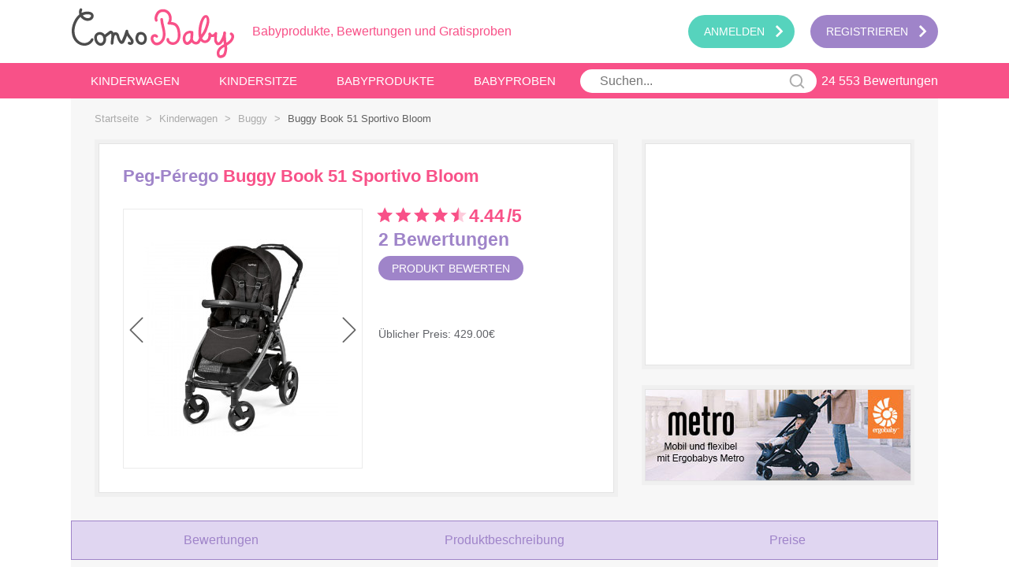

--- FILE ---
content_type: text/html; charset=UTF-8
request_url: https://www.consobaby.de/peg-perego-buggy-book-51-sportivo-bloom.html
body_size: 14221
content:
<!doctype html>
<html xmlns="http://www.w3.org/1999/xhtml" xml:lang="de" lang="de" prefix="og: http://ogp.me/ns#">
<head>
    
    <title>Peg-Pérego Buggy Book 51 Sportivo Bloom : Elternbewertungen</title>
<meta property="og:url" content="https://www.consobaby.de:8080/peg-perego-buggy-book-51-sportivo-bloom.html" />
<meta property="og:title" content="Peg-Pérego Buggy Book 51 Sportivo Bloom : Elternbewertungen">
<meta property="og:type" content="website" />
<meta http-equiv="Content-Type" content="text/html; charset=utf-8" />
<meta property="og:locale" content="de_DE" />
<meta property="og:description" content="Bewertungen Peg-Pérego Buggy Book 51 Sportivo Bloom: Der Peg-Pérego Sportwagen Book 51 Sportivo Bloom ist ein moderner und zugleich p..."/>

<meta name="description" content="Bewertungen Peg-Pérego Buggy Book 51 Sportivo Bloom: Der Peg-Pérego Sportwagen Book 51 Sportivo Bloom ist ein moderner und zugleich p..." />
    <meta property="og:image" content="https://www.consobaby.de/media/catalog/product/cache/1/image/300x320/9df78eab33525d08d6e5fb8d27136e95/P/e/Peg-Perego-Sportwagen-Book-51-Sportivo-Bloom-Black-Gestell-51-jet-anthrazit/Buggy-Book-51-Sportivo-Bloom-Peg-Perego-31.jpg"/>

<meta name="viewport" content="width=device-width, initial-scale=1.0, maximum-scale=1.0, user-scalable=no" />

<link rel="manifest" href="https://www.consobaby.de/skin/frontend/default/consobaby/manifest.json">
<link rel="icon" href="https://www.consobaby.de/skin/frontend/default/consobaby/favicon.ico" type="image/x-icon" />
<link rel="shortcut icon" href="https://www.consobaby.de/skin/frontend/default/consobaby/favicon.ico" type="image/x-icon" />
<link rel="apple-touch-icon" sizes="57x57" href="https://www.consobaby.de/skin/frontend/default/consobaby/apple-icon-57x57.png" />
<link rel="apple-touch-icon" sizes="114x114" href="https://www.consobaby.de/skin/frontend/default/consobaby/apple-icon-114x114.png" />
<link rel="apple-touch-icon" sizes="72x72" href="https://www.consobaby.de/skin/frontend/default/consobaby/apple-icon-72x72.png" />
<link rel="apple-touch-icon" sizes="144x144" href="https://www.consobaby.de/skin/frontend/default/consobaby/apple-icon-144x144.png" />
<link rel="apple-touch-icon" sizes="60x60" href="https://www.consobaby.de/skin/frontend/default/consobaby/apple-icon-60x60.png" />
<link rel="apple-touch-icon" sizes="120x120" href="https://www.consobaby.de/skin/frontend/default/consobaby/apple-icon-120x120.png" />
<link rel="apple-touch-icon" sizes="76x76" href="https://www.consobaby.de/skin/frontend/default/consobaby/apple-icon-76x76.png" />
<link rel="apple-touch-icon" sizes="152x152" href="https://www.consobaby.de/skin/frontend/default/consobaby/apple-icon-152x152.png" />
<meta name="msapplication-TileColor" content="#ffffff">
<meta name="msapplication-TileImage" content="https://www.consobaby.de/skin/frontend/default/consobaby/ms-icon-144x144.png" />
<meta name="theme-color" content="#ffffff">

<link rel="stylesheet" href="https://www.consobaby.de/gulp/main.css?bust=1568276283"/>
<link rel="canonical" href="https://www.consobaby.de:8080/peg-perego-buggy-book-51-sportivo-bloom.html" />



<script type="text/javascript">
//<![CDATA[
optionalZipCountries = [];
//]]>
</script>


<script>
        var homeUrl = 'https://www.consobaby.de';
</script>

<!-- Facebook Pixel Code -->
<script>
    if (typeof fbq === 'undefined') {
        !function (f, b, e, v, n, t, s) {
            if (f.fbq)return;
            n = f.fbq = function () {
                n.callMethod ?
                    n.callMethod.apply(n, arguments) : n.queue.push(arguments)
            };
            if (!f._fbq)f._fbq = n;
            n.push = n;
            n.loaded = !0;
            n.version = '2.0';
            n.queue = [];
            t = b.createElement(e);
            t.async = !0;
            t.src = v;
            s = b.getElementsByTagName(e)[0];
            s.parentNode.insertBefore(t, s)
        }(window,
            document, 'script', 'https://connect.facebook.net/en_US/fbevents.js');

        fbq('init', '1929520287370045');
        fbq('track', "PageView");
    }
    else {
        fbq('track', "PageView");
    }
        </script>
<noscript><img height="1" width="1" style="display:none"
               src="https://www.facebook.com/tr?id=1929520287370045&ev=PageView&noscript=1"/></noscript>
<!-- End Facebook Pixel Code -->

<!-- BEGIN GOOGLE ANALYTICS CODE -->
<!-- <script>
    window.ga=window.ga||function(){(ga.q=ga.q||[]).push(arguments)};ga.l=+new Date;
    ga('create', 'UA-111173868-3', 'auto');
    //ga('send', 'pageview');
</script> -->
<!-- END GOOGLE ANALYTICS CODE --></head>
<body class=" catalog-product-view catalog-product-view product-peg-perego-buggy-book-51-sportivo-bloom">
<!-- Google tag (gtag.js) -->
<script async src="https://www.googletagmanager.com/gtag/js?id=G-B9C0M5VRCQ"></script>
<script>
  window.dataLayer = window.dataLayer || [];
  function gtag(){dataLayer.push(arguments);}
  gtag('js', new Date());

  gtag('config', 'G-B9C0M5VRCQ');
</script>

<!-- Global site tag (gtag.js) - Google Analytics
<script async src="https://www.googletagmanager.com/gtag/js?id=UA-111173868-3"></script>
<script>
    window.dataLayer = window.dataLayer || [];
    function gtag(){dataLayer.push(arguments);}
    gtag('js', new Date()); // OK1

    gtag('config', 'UA-111173868-3');
</script> -->
<div id="application" class="home wrapper" >
    <div id="loader"><div id="ccsloader"></div></div>
                <div class="scroll-top-container hidden-desktop"><a href="javascript://" id="scroll-top"><i class="icon-arrow-up-after"></i></a></div>
        <div id="floating-actions-helper" class="floating-actions-helper visible d-hidden">
        <div class="floating-actions-helper-wrapper">
            <div class="adw">Sortieren</div>
            <p class="splitter"></p>
            <div class="fltr">Filter</div>
        </div>
    </div>

        <!--<div class="right-taling"></div>-->
    <div id="application-content" class="layout site-container">
                <div id="popup-container" class="empty">
            <div id="popup">
                            </div>
                            <a id="close-popup" href="/">
                    <svg name="cross"></svg>
                </a>
                    </div>
                <!--    <div class="page">-->
        <header  id="header">
    <div id="header-menu-container">
        <ul id="header-menu">
            <!--<li id="header-menu-close-text"><span style="padding-top: 3px; cursor: pointer" href="javascript:"><span>schließen</span></li>-->
            <li id="toggle-header-menu"><a href="javascript:"><span>|||</span></a></li>
            <li id="logo">

                                    <a
                            href="/"
                            title=""
                    >
                        <svg name="logo"></svg>
                        <span class="baseline">Babyprodukte, Bewertungen und Gratisproben</span>
                    </a>
                                </li>

                            <li id="login" class="login mobile-show-in-sidebar">
                    <a
                            href="https://www.consobaby.de/customer/account/login/"
                            data-popup
                    >
                        <span>Anmelden</span>
                        <svg name="rightarrow"></svg>
                    </a>
                </li>
                <li id="signup"  class="signup mobile-show-in-sidebar">
                    <a
                            href="https://www.consobaby.de/customer/account/create/"
                    >
                        <span>Registrieren</span>
                        <svg name="rightarrow"></svg>
                    </a>
                </li>
            
            <li class="products mobile-show-in-sidebar">
    <a class="subcategory-nav" href="https://www.consobaby.de/kinderwagen-c1.html" data-category="7">
        <span>Kinderwagen</span>
        <svg name="rightarrow"></svg>
    </a>
    <div class="child">
        <a href="/">
            <svg name="logo"></svg>
        </a>
        <span class="subcat-title"><i class="icon-back-after"></i></span>
        <a href="https://www.consobaby.de/kinderwagen-c1.html" class="category-root">Kinderwagen            <ul><li data-id="4.4"><a style="height: 14px;" href="https://www.consobaby.de/kinderwagen/kombikinderwagen-c2.html"><span style="float: left;"><span class="hidden-mobile">Kombikinderwagen</span><span class="hidden-desktop">Kombikinderwagen</span></span><span class="navNumberReviews">&nbsp;(1466&nbsp;<svg class="rating-stars" title="Note : 1/5" name="stars-4.4" viewBox="0 0 92 15"></svg>)&nbsp;</span><svg name="rightarrow"></svg></a></li><li data-id="4.2"><a style="height: 14px;" href="https://www.consobaby.de/kinderwagen/buggy-c2.html"><span style="float: left;"><span class="hidden-mobile">Buggy</span><span class="hidden-desktop">Buggy</span></span><span class="navNumberReviews">&nbsp;(1274&nbsp;<svg class="rating-stars" title="Note : 1/5" name="stars-4.2" viewBox="0 0 92 15"></svg>)&nbsp;</span><svg name="rightarrow"></svg></a></li><li data-id="4.2"><a style="height: 14px;" href="https://www.consobaby.de/kinderwagen/sportwagen-c2.html"><span style="float: left;"><span class="hidden-mobile">Sportwagen</span><span class="hidden-desktop">Sportwagen</span></span><span class="navNumberReviews">&nbsp;(96&nbsp;<svg class="rating-stars" title="Note : 1/5" name="stars-4.2" viewBox="0 0 92 15"></svg>)&nbsp;</span><svg name="rightarrow"></svg></a></li><li data-id="4.3"><a style="height: 14px;" href="https://www.consobaby.de/kinderwagen/geschwisterwagen-c2.html"><span style="float: left;"><span class="hidden-mobile">Geschwisterwagen</span><span class="hidden-desktop">Geschwisterwagen</span></span><span class="navNumberReviews">&nbsp;(112&nbsp;<svg class="rating-stars" title="Note : 1/5" name="stars-4.3" viewBox="0 0 92 15"></svg>)&nbsp;</span><svg name="rightarrow"></svg></a></li><li data-id="4.5"><a style="height: 14px;" href="https://www.consobaby.de/kinderwagen/kinderwagenzubehoer-c2.html"><span style="float: left;"><span class="hidden-mobile">Kinderwagenzubehör</span><span class="hidden-desktop">Kinderwagenzubehör</span></span><span class="navNumberReviews">&nbsp;(963&nbsp;<svg class="rating-stars" title="Note : 1/5" name="stars-4.5" viewBox="0 0 92 15"></svg>)&nbsp;</span><svg name="rightarrow"></svg></a></li><br/></ul>    </div>
</li>

<li class="products mobile-show-in-sidebar">
    <a class="subcategory-nav" href="https://www.consobaby.de/kindersitze-c1.html" data-category="9">
        <span>Kindersitze</span>
        <svg name="rightarrow"></svg>
    </a>
    <div class="child">
        <a href="/">
            <svg name="logo"></svg>
        </a>
        <span class="subcat-title"><i class="icon-back-after"></i></span>
        <a href="https://www.consobaby.de/kindersitze-c1.html" class="category-root">Kindersitze</a>
        <ul><li data-id="4.4"><a style="height: 14px;" href="https://www.consobaby.de/kindersitze/i-size-kindersitze-c2.html"><span style="float: left;"><span class="hidden-mobile">I-Size Kindersitze</span><span class="hidden-desktop">I-Size Kindersitze</span></span><span class="navNumberReviews">&nbsp;(282&nbsp;<svg class="rating-stars" title="Note : 1/5" name="stars-4.4" viewBox="0 0 92 15"></svg>)&nbsp;</span><svg name="rightarrow"></svg></a></li><li data-id="4.5"><a style="height: 14px;" href="https://www.consobaby.de/kindersitze/babyschalen-c2.html"><span style="float: left;"><span class="hidden-mobile">Babyschalen</span><span class="hidden-desktop">Babyschalen</span></span><span class="navNumberReviews">&nbsp;(1351&nbsp;<svg class="rating-stars" title="Note : 1/5" name="stars-4.5" viewBox="0 0 92 15"></svg>)&nbsp;</span><svg name="rightarrow"></svg></a></li><li data-id="4.5"><a style="height: 14px;" href="https://www.consobaby.de/kindersitze/kindersitze-0-18-kg-c2.html"><span style="float: left;"><span class="hidden-mobile">Kindersitze 0-18 kg</span><span class="hidden-desktop">Kindersitze 0-18 kg</span></span><span class="navNumberReviews">&nbsp;(253&nbsp;<svg class="rating-stars" title="Note : 1/5" name="stars-4.5" viewBox="0 0 92 15"></svg>)&nbsp;</span><svg name="rightarrow"></svg></a></li><li data-id="4.5"><a style="height: 14px;" href="https://www.consobaby.de/kindersitze/kindersitze-9-18-kg-c2.html"><span style="float: left;"><span class="hidden-mobile">Kindersitze 9-18 kg</span><span class="hidden-desktop">Kindersitze 9-18 kg</span></span><span class="navNumberReviews">&nbsp;(304&nbsp;<svg class="rating-stars" title="Note : 1/5" name="stars-4.5" viewBox="0 0 92 15"></svg>)&nbsp;</span><svg name="rightarrow"></svg></a></li><li data-id="4.5"><a style="height: 14px;" href="https://www.consobaby.de/kindersitze/kindersitze-9-36-kg-c2.html"><span style="float: left;"><span class="hidden-mobile">Kindersitze 9-36 kg</span><span class="hidden-desktop">Kindersitze 9-36 kg</span></span><span class="navNumberReviews">&nbsp;(351&nbsp;<svg class="rating-stars" title="Note : 1/5" name="stars-4.5" viewBox="0 0 92 15"></svg>)&nbsp;</span><svg name="rightarrow"></svg></a></li><li data-id="4.6"><a style="height: 14px;" href="https://www.consobaby.de/kindersitze/kindersitze-15-36-kg-c2.html"><span style="float: left;"><span class="hidden-mobile">Kindersitze 15-36 kg</span><span class="hidden-desktop">Kindersitze 15-36 kg</span></span><span class="navNumberReviews">&nbsp;(153&nbsp;<svg class="rating-stars" title="Note : 1/5" name="stars-4.6" viewBox="0 0 92 15"></svg>)&nbsp;</span><svg name="rightarrow"></svg></a></li><li data-id="4.6"><a style="height: 14px;" href="https://www.consobaby.de/kindersitze/basisstationen-c2.html"><span style="float: left;"><span class="hidden-mobile">Basisstationen</span><span class="hidden-desktop">Basisstationen</span></span><span class="navNumberReviews">&nbsp;(242&nbsp;<svg class="rating-stars" title="Note : 1/5" name="stars-4.6" viewBox="0 0 92 15"></svg>)&nbsp;</span><svg name="rightarrow"></svg></a></li><li data-id="4.6"><a style="height: 14px;" href="https://www.consobaby.de/kindersitze/autositzerhoehungen-c2.html"><span style="float: left;"><span class="hidden-mobile">Autositzerhöhungen</span><span class="hidden-desktop">Autositzerhöhungen</span></span><span class="navNumberReviews">&nbsp;(15&nbsp;<svg class="rating-stars" title="Note : 1/5" name="stars-4.6" viewBox="0 0 92 15"></svg>)&nbsp;</span><svg name="rightarrow"></svg></a></li><li data-id="4.5"><a style="height: 14px;" href="https://www.consobaby.de/kindersitze/kindersitz-zubehoer-c2.html"><span style="float: left;"><span class="hidden-mobile">Kindersitz-Zubehör</span><span class="hidden-desktop">Kindersitz-Zubehör</span></span><span class="navNumberReviews">&nbsp;(193&nbsp;<svg class="rating-stars" title="Note : 1/5" name="stars-4.5" viewBox="0 0 92 15"></svg>)&nbsp;</span><svg name="rightarrow"></svg></a></li><br/></ul>    </div>
</li>
<li class="no-ajax products mobile-show-in-sidebar fixed-height" id="product-navid">
    <a id="babyproducts" class="subcategory-nav product-nav main-links" href="#">
        <span>Babyprodukte</span>
        <svg name="rightarrow"></svg>
    </a>
    <div class="child">
        <a href="/">
            <svg name="logo"></svg>
        </a>
        <span class="subcat-title"><i class="icon-back-after"></i>BABYPRODUKTE</span>
        <ul><li class="has-child"><a href="https://www.consobaby.de/kinderwagen-c1.html" title="Kinderwagen"><span>Kinderwagen</span><svg name="rightarrow"></svg></a><ul><li><a href="https://www.consobaby.de/kinderwagen/kombikinderwagen-c2.html"><span style="float: left;">Kombikinderwagen</span><span class="navNumberReviewsSmall"> (1466 <svg class="rating-stars" title="Note : 1/5" name="stars-4.4" viewBox="0 0 92 15"></svg>)</span><svg name="rightarrow"></svg></a></li><li><a href="https://www.consobaby.de/kinderwagen/buggy-c2.html"><span style="float: left;">Buggy</span><span class="navNumberReviewsSmall"> (1274 <svg class="rating-stars" title="Note : 1/5" name="stars-4.2" viewBox="0 0 92 15"></svg>)</span><svg name="rightarrow"></svg></a></li><li><a href="https://www.consobaby.de/kinderwagen/sportwagen-c2.html"><span style="float: left;">Sportwagen</span><span class="navNumberReviewsSmall"> (96 <svg class="rating-stars" title="Note : 1/5" name="stars-4.2" viewBox="0 0 92 15"></svg>)</span><svg name="rightarrow"></svg></a></li><li><a href="https://www.consobaby.de/kinderwagen/geschwisterwagen-c2.html"><span style="float: left;">Geschwisterwagen</span><span class="navNumberReviewsSmall"> (112 <svg class="rating-stars" title="Note : 1/5" name="stars-4.3" viewBox="0 0 92 15"></svg>)</span><svg name="rightarrow"></svg></a></li><li><a href="https://www.consobaby.de/kinderwagen/kinderwagenzubehoer-c2.html"><span style="float: left;">Kinderwagenzubehör</span><span class="navNumberReviewsSmall"> (963 <svg class="rating-stars" title="Note : 1/5" name="stars-4.5" viewBox="0 0 92 15"></svg>)</span></a></li></ul></li><li class="has-child"><a href="https://www.consobaby.de/kindersitze-c1.html" title="Kindersitze"><span>Kindersitze</span><svg name="rightarrow"></svg></a><ul><li><a href="https://www.consobaby.de/kindersitze/i-size-kindersitze-c2.html"><span style="float: left;">I-Size Kindersitze</span><span class="navNumberReviewsSmall"> (282 <svg class="rating-stars" title="Note : 1/5" name="stars-4.4" viewBox="0 0 92 15"></svg>)</span><svg name="rightarrow"></svg></a></li><li><a href="https://www.consobaby.de/kindersitze/babyschalen-c2.html"><span style="float: left;">Babyschalen</span><span class="navNumberReviewsSmall"> (1351 <svg class="rating-stars" title="Note : 1/5" name="stars-4.5" viewBox="0 0 92 15"></svg>)</span><svg name="rightarrow"></svg></a></li><li><a href="https://www.consobaby.de/kindersitze/kindersitze-0-18-kg-c2.html"><span style="float: left;">Kindersitze 0-18 kg</span><span class="navNumberReviewsSmall"> (253 <svg class="rating-stars" title="Note : 1/5" name="stars-4.5" viewBox="0 0 92 15"></svg>)</span><svg name="rightarrow"></svg></a></li><li><a href="https://www.consobaby.de/kindersitze/kindersitze-9-18-kg-c2.html"><span style="float: left;">Kindersitze 9-18 kg</span><span class="navNumberReviewsSmall"> (304 <svg class="rating-stars" title="Note : 1/5" name="stars-4.5" viewBox="0 0 92 15"></svg>)</span><svg name="rightarrow"></svg></a></li><li><a href="https://www.consobaby.de/kindersitze/kindersitze-9-36-kg-c2.html"><span style="float: left;">Kindersitze 9-36 kg</span><span class="navNumberReviewsSmall"> (351 <svg class="rating-stars" title="Note : 1/5" name="stars-4.5" viewBox="0 0 92 15"></svg>)</span><svg name="rightarrow"></svg></a></li><li><a href="https://www.consobaby.de/kindersitze/kindersitze-15-36-kg-c2.html"><span style="float: left;">Kindersitze 15-36 kg</span><span class="navNumberReviewsSmall"> (153 <svg class="rating-stars" title="Note : 1/5" name="stars-4.6" viewBox="0 0 92 15"></svg>)</span><svg name="rightarrow"></svg></a></li><li><a href="https://www.consobaby.de/kindersitze/basisstationen-c2.html"><span style="float: left;">Basisstationen</span><span class="navNumberReviewsSmall"> (242 <svg class="rating-stars" title="Note : 1/5" name="stars-4.6" viewBox="0 0 92 15"></svg>)</span><svg name="rightarrow"></svg></a></li><li><a href="https://www.consobaby.de/kindersitze/autositzerhoehungen-c2.html"><span style="float: left;">Autositzerhöhungen</span><span class="navNumberReviewsSmall"> (15 <svg class="rating-stars" title="Note : 1/5" name="stars-4.6" viewBox="0 0 92 15"></svg>)</span><svg name="rightarrow"></svg></a></li><li><a href="https://www.consobaby.de/kindersitze/kindersitz-zubehoer-c2.html"><span style="float: left;">Kindersitz-Zubehör</span><span class="navNumberReviewsSmall"> (193 <svg class="rating-stars" title="Note : 1/5" name="stars-4.5" viewBox="0 0 92 15"></svg>)</span></a></li></ul></li><li class="has-child"><a href="https://www.consobaby.de/mobilitaet-c1.html" title="Mobilität"><span>Mobilität</span><svg name="rightarrow"></svg></a><ul><li><a href="https://www.consobaby.de/mobilitaet/babytragen-zubehoer-c2.html"><span style="float: left;">Babytragen & Zubehör</span><span class="navNumberReviewsSmall"> (511 <svg class="rating-stars" title="Note : 1/5" name="stars-4.4" viewBox="0 0 92 15"></svg>)</span><svg name="rightarrow"></svg></a></li><li><a href="https://www.consobaby.de/mobilitaet/tragetuecher-c2.html"><span style="float: left;">Tragetücher</span><span class="navNumberReviewsSmall"> (104 <svg class="rating-stars" title="Note : 1/5" name="stars-4.4" viewBox="0 0 92 15"></svg>)</span><svg name="rightarrow"></svg></a></li><li><a href="https://www.consobaby.de/mobilitaet/fahrradanhaenger-c2.html"><span style="float: left;">Fahrradanhänger</span><span class="navNumberReviewsSmall"> (28 <svg class="rating-stars" title="Note : 1/5" name="stars-4.6" viewBox="0 0 92 15"></svg>)</span><svg name="rightarrow"></svg></a></li><li><a href="https://www.consobaby.de/mobilitaet/fahrradsitze-helme-c2.html"><span style="float: left;">Fahrradsitze & -Helme</span><span class="navNumberReviewsSmall"> (29 <svg class="rating-stars" title="Note : 1/5" name="stars-4.3" viewBox="0 0 92 15"></svg>)</span></a></li></ul></li><li class="has-child"><a href="https://www.consobaby.de/ernaehrung-c1.html" title="Ernährung"><span>Ernährung</span><svg name="rightarrow"></svg></a><ul><li><a href="https://www.consobaby.de/ernaehrung/babyflaschen-zubehoer-c2.html"><span style="float: left;">Babyflaschen & Zubehör</span><span class="navNumberReviewsSmall"> (3973 <svg class="rating-stars" title="Note : 1/5" name="stars-4.4" viewBox="0 0 92 15"></svg>)</span><svg name="rightarrow"></svg></a></li><li><a href="https://www.consobaby.de/ernaehrung/schnuller-zubehoer-c2.html"><span style="float: left;">Schnuller & Zubehör</span><span class="navNumberReviewsSmall"> (1463 <svg class="rating-stars" title="Note : 1/5" name="stars-4.5" viewBox="0 0 92 15"></svg>)</span><svg name="rightarrow"></svg></a></li><li><a href="https://www.consobaby.de/ernaehrung/kindergeschirr-besteck-c2.html"><span style="float: left;">Kindergeschirr & -Besteck</span><span class="navNumberReviewsSmall"> (855 <svg class="rating-stars" title="Note : 1/5" name="stars-4.4" viewBox="0 0 92 15"></svg>)</span><svg name="rightarrow"></svg></a></li><li><a href="https://www.consobaby.de/ernaehrung/babynahrungszubereitung-c2.html"><span style="float: left;">Babynahrungszubereitung</span><span class="navNumberReviewsSmall"> (1278 <svg class="rating-stars" title="Note : 1/5" name="stars-4.5" viewBox="0 0 92 15"></svg>)</span><svg name="rightarrow"></svg></a></li><li><a href="https://www.consobaby.de/ernaehrung/laetzchen-spucktuecher-c2.html"><span style="float: left;">Lätzchen & Spucktücher</span><span class="navNumberReviewsSmall"> (74 <svg class="rating-stars" title="Note : 1/5" name="stars-4.3" viewBox="0 0 92 15"></svg>)</span><svg name="rightarrow"></svg></a></li><li><a href="https://www.consobaby.de/ernaehrung/babynahrung-c2.html"><span style="float: left;">Babynahrung</span><span class="navNumberReviewsSmall"> (1998 <svg class="rating-stars" title="Note : 1/5" name="stars-4.5" viewBox="0 0 92 15"></svg>)</span><svg name="rightarrow"></svg></a></li><li><a href="https://www.consobaby.de/ernaehrung/stillen-c2.html"><span style="float: left;">Stillen</span><span class="navNumberReviewsSmall"> (1665 <svg class="rating-stars" title="Note : 1/5" name="stars-4.3" viewBox="0 0 92 15"></svg>)</span></a></li></ul></li><li class="has-child"><a href="https://www.consobaby.de/pflege-c1.html" title="Pflege"><span>Pflege</span><svg name="rightarrow"></svg></a><ul><li><a href="https://www.consobaby.de/pflege/baden-waschen-c2.html"><span style="float: left;">Baden & Waschen</span><span class="navNumberReviewsSmall"> (610 <svg class="rating-stars" title="Note : 1/5" name="stars-4.5" viewBox="0 0 92 15"></svg>)</span><svg name="rightarrow"></svg></a></li><li><a href="https://www.consobaby.de/pflege/gesundheit-pflege-c2.html"><span style="float: left;">Gesundheit & Pflege</span><span class="navNumberReviewsSmall"> (562 <svg class="rating-stars" title="Note : 1/5" name="stars-4.5" viewBox="0 0 92 15"></svg>)</span><svg name="rightarrow"></svg></a></li><li><a href="https://www.consobaby.de/pflege/wickeln-c2.html"><span style="float: left;">Wickeln</span><span class="navNumberReviewsSmall"> (1126 <svg class="rating-stars" title="Note : 1/5" name="stars-4.4" viewBox="0 0 92 15"></svg>)</span><svg name="rightarrow"></svg></a></li><li><a href="https://www.consobaby.de/pflege/mamapflege-c2.html"><span style="float: left;">Mamapflege</span><span class="navNumberReviewsSmall"> (538 <svg class="rating-stars" title="Note : 1/5" name="stars-4.3" viewBox="0 0 92 15"></svg>)</span></a></li></ul></li><li class="has-child"><a href="https://www.consobaby.de/wohnen-c1.html" title="Wohnen"><span>Wohnen</span><svg name="rightarrow"></svg></a><ul><li><a href="https://www.consobaby.de/wohnen/kindermoebel-c2.html"><span style="float: left;">Kindermöbel</span><span class="navNumberReviewsSmall"> (617 <svg class="rating-stars" title="Note : 1/5" name="stars-4.5" viewBox="0 0 92 15"></svg>)</span><svg name="rightarrow"></svg></a></li><li><a href="https://www.consobaby.de/wohnen/sicherheit-c2.html"><span style="float: left;">Sicherheit</span><span class="navNumberReviewsSmall"> (297 <svg class="rating-stars" title="Note : 1/5" name="stars-4.4" viewBox="0 0 92 15"></svg>)</span><svg name="rightarrow"></svg></a></li><li><a href="https://www.consobaby.de/wohnen/heimtextilien-c2.html"><span style="float: left;">Heimtextilien</span><span class="navNumberReviewsSmall"> (39 <svg class="rating-stars" title="Note : 1/5" name="stars-4.5" viewBox="0 0 92 15"></svg>)</span><svg name="rightarrow"></svg></a></li><li><a href="https://www.consobaby.de/wohnen/dekoration-c2.html"><span style="float: left;">Dekoration</span><span class="navNumberReviewsSmall"> (37 <svg class="rating-stars" title="Note : 1/5" name="stars-3.8" viewBox="0 0 92 15"></svg>)</span></a></li></ul></li><li class="has-child"><a href="https://www.consobaby.de/spielen-c1.html" title="Spielen"><span>Spielen</span><svg name="rightarrow"></svg></a><ul><li><a href="https://www.consobaby.de/spielen/babyspielzeug-c2.html"><span style="float: left;">Babyspielzeug</span><span class="navNumberReviewsSmall"> (989 <svg class="rating-stars" title="Note : 1/5" name="stars-4.5" viewBox="0 0 92 15"></svg>)</span><svg name="rightarrow"></svg></a></li><li><a href="https://www.consobaby.de/spielen/kleinkinderspielzeug-c2.html"><span style="float: left;">Kleinkinderspielzeug</span><span class="navNumberReviewsSmall"> (249 <svg class="rating-stars" title="Note : 1/5" name="stars-4.5" viewBox="0 0 92 15"></svg>)</span><svg name="rightarrow"></svg></a></li><li><a href="https://www.consobaby.de/spielen/holzspielzeug-c2.html"><span style="float: left;">Holzspielzeug</span><span class="navNumberReviewsSmall"> (132 <svg class="rating-stars" title="Note : 1/5" name="stars-4.5" viewBox="0 0 92 15"></svg>)</span><svg name="rightarrow"></svg></a></li><li><a href="https://www.consobaby.de/spielen/aussenbereich-spiele-c2.html"><span style="float: left;">Außenbereich Spiele</span><span class="navNumberReviewsSmall"> (66 <svg class="rating-stars" title="Note : 1/5" name="stars-4.7" viewBox="0 0 92 15"></svg>)</span><svg name="rightarrow"></svg></a></li><li><a href="https://www.consobaby.de/spielen/spielmoebel-c2.html"><span style="float: left;">Spielmöbel</span><span class="navNumberReviewsSmall"> (7 <svg class="rating-stars" title="Note : 1/5" name="stars-4.2" viewBox="0 0 92 15"></svg>)</span></a></li></ul></li><li class="has-child"><a href="https://www.consobaby.de/babymode-c1.html" title="Babymode"><span>Babymode</span><svg name="rightarrow"></svg></a><ul><li><a href="https://www.consobaby.de/babymode/bodys-c2.html"><span style="float: left;">Bodys</span><span class="navNumberReviewsSmall"> (36 <svg class="rating-stars" title="Note : 1/5" name="stars-4.1" viewBox="0 0 92 15"></svg>)</span><svg name="rightarrow"></svg></a></li><li><a href="https://www.consobaby.de/babymode/strampler-schlafanzuege-c2.html"><span style="float: left;">Strampler & Schlafanzüge</span><span class="navNumberReviewsSmall"> (6 <svg class="rating-stars" title="Note : 1/5" name="stars-4.8" viewBox="0 0 92 15"></svg>)</span><svg name="rightarrow"></svg></a></li><li><a href="https://www.consobaby.de/babymode/overalls-c2.html"><span style="float: left;">Overalls</span><span class="navNumberReviewsSmall"> (2 <svg class="rating-stars" title="Note : 1/5" name="stars-4.4" viewBox="0 0 92 15"></svg>)</span></a></li></ul></li><li class="has-child"><a href="https://www.consobaby.de/umstandsmode-c1.html" title="Umstandsmode"><span>Umstandsmode</span><svg name="rightarrow"></svg></a><ul><li><a href="https://www.consobaby.de/umstandsmode/umstandsunterwaesche-c2.html"><span style="float: left;">Umstandsunterwäsche</span><span class="navNumberReviewsSmall"> (29 <svg class="rating-stars" title="Note : 1/5" name="stars-4.6" viewBox="0 0 92 15"></svg>)</span><svg name="rightarrow"></svg></a></li><li><a href="https://www.consobaby.de/umstandsmode/still-oberteile-c2.html"><span style="float: left;">Still-Oberteile</span><span class="navNumberReviewsSmall"> (7 <svg class="rating-stars" title="Note : 1/5" name="stars-4.5" viewBox="0 0 92 15"></svg>)</span><svg name="rightarrow"></svg></a></li><li><a href="https://www.consobaby.de/umstandsmode/umstandsunterteile-c2.html"><span style="float: left;">Umstandsunterteile</span><span class="navNumberReviewsSmall"> (3 <svg class="rating-stars" title="Note : 1/5" name="stars-5.0" viewBox="0 0 92 15"></svg>)</span><svg name="rightarrow"></svg></a></li><li><a href="https://www.consobaby.de/umstandsmode/umstandskleider-c2.html"><span style="float: left;">Umstandskleider</span><span class="navNumberReviewsSmall"> (5 <svg class="rating-stars" title="Note : 1/5" name="stars-4.5" viewBox="0 0 92 15"></svg>)</span><svg name="rightarrow"></svg></a></li><li><a href="https://www.consobaby.de/umstandsmode/umstandsbademode-c2.html"><span style="float: left;">Umstandsbademode</span><span class="navNumberReviewsSmall"> (3 <svg class="rating-stars" title="Note : 1/5" name="stars-4.9" viewBox="0 0 92 15"></svg>)</span></a></li></ul></li></ul>    </div>
</li>
<li class="no-ajax  mobile-footer">
    <svg name="baby"></svg>
    <a class="subcategory-nav" href="https://www.consobaby.de/babyproben">
        <span>Babyproben</span>
        <svg name="rightarrow"></svg>
    </a>
</li>

<li class="mobile-show-in-sidebar hidden-desktop terms_block">
    <a data-link="terms_block" class="popup-link" href="javascript:" >
        <span></span>
        <svg name="rightarrow"></svg>
    </a>
    <div class="child">
        <ul><li></li></ul>
    </div>
</li>
<li class="mobile-show-in-sidebar hidden-desktop faq_block">
    <a data-link="faq_block" href="javascript:" class="popup-link">
        <span></span>
        <svg name="rightarrow"></svg>
    </a>
    <div class="child">
        <ul><li></li></ul>
    </div>
</li>

<!-- BOTTOM LINKS ON SIDE MENU -->
<!--<li class="mobile-footer hidden-desktop">
	<svg name="book"></svg>
	<a class="subcategory-nav" target="_blank" href="mag/">
		<span></span>
	</a>
</li>-->

<li class="mobile-footer hidden-desktop mobile-nav-elem">
    <svg name="user"></svg>
    <a href="https://www.consobaby.de/customer/account">MEIN CONSOBABY</a>
</li>
<!-- BOTTOM LINKS ON SIDE MENU END -->
            
<li class="search">
    <form id="search_mini_form" action="https://www.consobaby.de/catalogsearch/result/index/" method="get"
          class="searchautocomplete UI-SEARCHAUTOCOMPLETE"
          data-tip="Gesamten Shop durchsuchen …"
          data-url="https://www.consobaby.de/searchautocomplete/ajax/get/"
          data-minchars="30000"
          data-delay="500">
        <input id="search_input" placeholder="Suchen..." name="q" value="" class="input-text UI-SEARCH UI-NAV-INPUT" maxlength="128">
        <button type="submit">
            <svg name="search"></svg>
        </button>
    </form>
</li>
<li class="summary">
    
<div class="search_results_box">
    <span class="search-review">24 553 Bewertungen</span>
</div></li>


            <li class="link-to-account hidden-desktop">
                <a href="/customer/account/">
                    <svg name="user"></svg>
                </a>
            </li>

            <li id="back-menu">
                <a href="javascript://">
                    <svg name="cross"></svg>
                </a>
            </li>
        </ul>
    </div>
</header>        <div class="main-container col1-layout">
            <div class="main" id="main-content">
                                                                <div id ="product" class="page" data-id ="910" >
                    </amfpc_ajax>                    

    <div class="breadcrumbs">
        <div class="middle" itemscope itemtype="http://schema.org/BreadcrumbList">
            <ul>

													
				                    <li
                            itemprop="itemListElement" itemscope itemtype="http://schema.org/ListItem"
                            class="
                               home">
						                            <a itemprop="item" href="https://www.consobaby.de/" title="Zur Startseite" >
                                <span itemprop="name">Startseite</span>
                            </a>
						                        <meta itemprop="position" content="1" />
						                            <span class="em">&gt; </span>
						                    </li>
				                    <li
                            itemprop="itemListElement" itemscope itemtype="http://schema.org/ListItem"
                            class="
                               category">
						                            <a itemprop="item" href="https://www.consobaby.de/kinderwagen-c1.html" title="" >
                                <span itemprop="name">Kinderwagen</span>
                            </a>
						                        <meta itemprop="position" content="2" />
						                            <span class="em">&gt; </span>
						                    </li>
				                    <li
                            itemprop="itemListElement" itemscope itemtype="http://schema.org/ListItem"
                            class="
                visible-on-mobile                 category">
						                            <a itemprop="item" href="https://www.consobaby.de/kinderwagen/buggy-c2.html" title="" >
                                <span itemprop="name">Buggy</span>
                            </a>
						                        <meta itemprop="position" content="3" />
						                            <span class="em">&gt; </span>
						                    </li>
				                    <li
                            itemprop="itemListElement" itemscope itemtype="http://schema.org/ListItem"
                            class="
                               category">
						                            <strong><span itemprop="name">Buggy Book 51 Sportivo Bloom</span></strong>
                                                                                            <meta itemprop="item" content="https://www.consobaby.de/peg-perego-buggy-book-51-sportivo-bloom.html" />
                            						                        <meta itemprop="position" content="4" />
						                    </li>
				            </ul>
			        </div>
    </div>
<script type="text/javascript">"undefined"!=typeof urlsProduct&&delete urlsProduct;</script>
<div class="product-content" itemscope itemtype="http://schema.org/Product" >
    <input id="reviewCount" value="2" type="hidden">
    <div class="top-container">
        <div class="left-col">
            <div>
                <div>
                    <div class="title">
                        <h1>
                            <a class="h1 brand-name" href="https://www.consobaby.de/marke/peg-perego">
                                Peg-Pérego                            </a>
                            <span itemprop="name">Buggy Book 51 Sportivo Bloom</span>
                        </h1>
                    </div>
                    <div class="product-highlight-container ">
                        <div id="product-image" class="img-container" style="display: flex;">
                            
                                                                                                                                                        <script type="text/javascript">var labelPhoto = "Bild";var countImage = "3";var urlsProduct = [];urlsProduct.push("https://www.consobaby.de/media/catalog/product/cache/1/image/302x250/9df78eab33525d08d6e5fb8d27136e95/P/e/Peg-Perego-Sportwagen-Book-51-Sportivo-Bloom-Black-Gestell-51-jet-anthrazit/Buggy-Book-51-Sportivo-Bloom-Peg-Perego-31.jpg");urlsProduct.push("https://www.consobaby.de/media/catalog/product/cache/1/image/302x250/9df78eab33525d08d6e5fb8d27136e95/p/e/peg-perego-sportwagen-book-51-sportivo-bloom-black-gestell-51-weiss-a1922712/Buggy-Book-51-Sportivo-Bloom-Peg-Perego-32.jpg");urlsProduct.push("https://www.consobaby.de/media/catalog/product/cache/1/image/302x250/9df78eab33525d08d6e5fb8d27136e95/p/e/peg-perego-sportwagen-book-51-sportivo-bloom-black-gestell-51-weiss-a192271/Buggy-Book-51-Sportivo-Bloom-Peg-Perego-33.jpg");</script>

                            
                                <div class="review-images-container" style="position: relative; margin: auto;">
                                    <div class="backImg" style="width: 32px; top: 109px; position: absolute; left: 0; cursor: pointer;">
                                        <svg name="back" version="1.1" id="Capa_1" xmlns="http://www.w3.org/2000/svg" xmlns:xlink="http://www.w3.org/1999/xlink" x="0px" y="0px" viewBox="0 0 477.175 477.175" style="fill: #666666; width: 32px; height: 32px; enable-background:new 0 0 477.175 477.175;" xml:space="preserve">
                                            </svg>
                                    </div>
                                    <a style="margin: auto;" id="productImg1" data-lightbox="image-910" href="https://www.consobaby.de/media/catalog/product/cache/1/image/9df78eab33525d08d6e5fb8d27136e95/P/e/Peg-Perego-Sportwagen-Book-51-Sportivo-Bloom-Black-Gestell-51-jet-anthrazit/Buggy-Book-51-Sportivo-Bloom-Peg-Perego-31.jpg" title="Buggy Book 51 Sportivo Bloom" class="no-ajax gallery-item">
                                        <img width="302"  height="250" data-layzr="https://www.consobaby.de/media/catalog/product/cache/1/image/302x250/9df78eab33525d08d6e5fb8d27136e95/P/e/Peg-Perego-Sportwagen-Book-51-Sportivo-Bloom-Black-Gestell-51-jet-anthrazit/Buggy-Book-51-Sportivo-Bloom-Peg-Perego-31.jpg" src="https://www.consobaby.de/media/catalog/product/cache/1/image/302x250/9df78eab33525d08d6e5fb8d27136e95/P/e/Peg-Perego-Sportwagen-Book-51-Sportivo-Bloom-Black-Gestell-51-jet-anthrazit/Buggy-Book-51-Sportivo-Bloom-Peg-Perego-31.jpg" alt="Buggy Book 51 Sportivo Bloom" />
                                    </a>
                                                                                                                                                                                                                                                                                <a style="margin: auto;" id="productImg2" style="display: none;" data-lightbox="image-910" href="https://www.consobaby.de/media/catalog/product/cache/1/image/9df78eab33525d08d6e5fb8d27136e95/p/e/peg-perego-sportwagen-book-51-sportivo-bloom-black-gestell-51-weiss-a1922712/Buggy-Book-51-Sportivo-Bloom-Peg-Perego-32.jpg" title="Buggy Book 51 Sportivo Bloom" class="no-ajax gallery-item">
                                            <img src="[data-uri]" data-layzr="https://www.consobaby.de/media/catalog/product/cache/1/image/302x250/9df78eab33525d08d6e5fb8d27136e95/p/e/peg-perego-sportwagen-book-51-sportivo-bloom-black-gestell-51-weiss-a1922712/Buggy-Book-51-Sportivo-Bloom-Peg-Perego-32.jpg" alt="Buggy Book 51 Sportivo Bloom - foto 2" />
                                        </a>
                                                                                                                                                                                                    <a style="margin: auto;" id="productImg3" style="display: none;" data-lightbox="image-910" href="https://www.consobaby.de/media/catalog/product/cache/1/image/9df78eab33525d08d6e5fb8d27136e95/p/e/peg-perego-sportwagen-book-51-sportivo-bloom-black-gestell-51-weiss-a192271/Buggy-Book-51-Sportivo-Bloom-Peg-Perego-33.jpg" title="Buggy Book 51 Sportivo Bloom" class="no-ajax gallery-item">
                                            <img src="[data-uri]" data-layzr="https://www.consobaby.de/media/catalog/product/cache/1/image/302x250/9df78eab33525d08d6e5fb8d27136e95/p/e/peg-perego-sportwagen-book-51-sportivo-bloom-black-gestell-51-weiss-a192271/Buggy-Book-51-Sportivo-Bloom-Peg-Perego-33.jpg" alt="Buggy Book 51 Sportivo Bloom - foto 3" />
                                        </a>
                                    
                                    <div class="nextImg" style="width: 32px; top: 109px; position: absolute; right: 0; cursor: pointer;">
                                        <svg name="next" version="1.1" id="Capa_1" xmlns="http://www.w3.org/2000/svg" xmlns:xlink="http://www.w3.org/1999/xlink" x="0px" y="0px" viewBox="0 0 477.175 477.175" style="fill: #666666; width: 32px; height: 32px; enable-background:new 0 0 477.175 477.175;" xml:space="preserve">
                                            </svg>
                                    </div>
                                </div>
                                                    </div>
                        <div id="product-highlight" class="product-highlight">
                                                            <h2 class="h1">
                                                                            <span class="hidden-mobile">
                                            <span class="general-rate">
                                                <span class="general value" style="line-height: 20px;">
                                                    <svg style="margin-left: 10px; transform: scale(1.25)" name="stars-4.44"></svg>
                                                </span>
                                                <span style="margin: 0px 0 0 10px; font-size: 23px; line-height: 18px;" id="rating-wrapper">
                                                    <span style="margin-right: 3px;">4.44</span>/5
                                                </span>
                                            </span>
                                        </span>
                                        <a href="#bewertungen" class="mobile-rate hidden-desktop">

                                        </a>
                                                                        <a style="font-size: 23px; line-height: 18px;" href="#bewertungen" class="count-avis ">
                                        <span class="count-review">
                                          2                                                                                        Bewertungen                                                                                  </span>
                                    </a>
                                    <!--                                    <a href="#--><!--" class="count-review count-avis mobile-count-review">-->
                                    <!--                                        -->                                    <!--                                        -->                                    <!--                                            -->                                    <!--                                        -->                                    <!--                                            -->                                    <!--                                        -->                                    <!--                                    </a>-->
                                </h2>
                                <a id="write-review" class="write-review" href="#produkt-bewerten">
                                        <span class>
                                            Produkt bewerten                                        </span>
                                </a>
                                                        <div id="anchor-prix">
                                <div id="preise"></div>

                                <div>
                                    <div id="amfpc-product_price">
                                    </div>
                                </div>
                            </div>
                        </div>
                    </div>
                </div>
            </div>
        </div>
        <div class="right-col">
            <div id="mpu">
                <div>
                    <div class="mpu hidden-mobile">
                        <div id="view_banner_product_outer">
                            <div id="view_banner_product">
								                            </div>
                            <div id="buttonsPage"></div>
                        </div>
                    </div>
                </div>
            </div>

            <div id="mpu-mobile" class="hidden-desktop">
                <div>
                    <div class="mpu-mobile">
                                            </div>
                </div>
            </div>

                                        <div class="ad-bottom-block hidden-mobile">
                    <div>
                        <div class="autopromo hidden-mobile">
                            <a class="ad-bottom-block" href="https://www.consobaby.de/ergobaby-kinderwagen-metro-compact-city-stroller"
                                                                                          >
                                <img width="336" height="115" style="width: 336px !important; height: 115px !important" src="https://www.consobaby.de/media/contextbanner_336x115.jpg" alt="Ergobaby Metro Compact City Stroller">
                            </a>
                        </div>
                    </div>
                </div>

                <div class="ad-bottom-block hidden-desktop">
                    <div>
                        <div class="autopromo" style="margin: 0 auto;">
                            <a class="ad-bottom-block" href="https://www.consobaby.de/ergobaby-kinderwagen-metro-compact-city-stroller"
                                                                                          >
                                <img width="336" height="115" style="width: 336px !important; height: 115px !important" src="https://www.consobaby.de/media/contextbanner_336x115.jpg" alt="Ergobaby Metro Compact City Stroller">
                            </a>
                        </div>
                    </div>
                </div>
                    </div>
    </div>

    <div class="inner-navigation-wrapper">
        <ul id="inner-navigation" class="inner-navigation">
            <li><a  href="#bewertungen" class="no-ajax">Bewertungen</a></li>
            <li>
                <a class="hidden-mobile" href="#beschreibung">Produktbeschreibung</a>
                <a class="hidden-desktop" href="#beschreibung">Beschreibung</a>
            </li>
                            <li class="prices"><a href="#preise"><span><span class="">Preise</span></span></a></li>
                                </ul>
    </div>

    <div id="bottom-container" class="bottom-container">
        <div class="left-col p-relative">
            <div id="bewertungen" style="border: 0; top: -80px;"></div>
            <div>
                                    <div class="bordered-block"  itemprop="aggregateRating" itemscope itemtype="http://schema.org/AggregateRating">
                        <span class="hidden-mobile hidden-desktop" itemprop="bestRating">5</span>
                        <div>
                                                            <div class="block-title">
                                    <h2>Elternbewertungen</h2>
                                    <span>
                                    <a data-popup class="write-review hidden-mobile" href="#produkt-bewerten">
                                        <span>
                                            Produkt bewerten                                        </span>
                                    </a>
                                </span>
                                </div>
                                <div class="ratings-summary">
                                    <div class="reviews-summary">
                                        <div class="title" style="padding-top: 5px; padding-bottom: 15px; height: auto;">
                                            <span itemprop="reviewCount">2</span>
                                                                                            Bewertungen                                                                                        </span>
                                        </div>
                                        <ul class="details">

                                                                                            <li>
                                                    <span class="label">Sehr gut</span>
                                                    <span class="value" title="2 Bewertungen : sehr gut"><span style="width:100%"></span></span>
                                                </li>
                                                                                            <li>
                                                    <span class="label">Gut</span>
                                                    <span class="value" title="0 Bewertungen : gut"><span style="width:0%"></span></span>
                                                </li>
                                                                                            <li>
                                                    <span class="label">Ausreichend</span>
                                                    <span class="value" title="0 Bewertungen : ausreichend"><span style="width:0%"></span></span>
                                                </li>
                                                                                            <li>
                                                    <span class="label">Schlecht</span>
                                                    <span class="value" title="0 Bewertungen : schlecht"><span style="width:0%"></span></span>
                                                </li>
                                                                                    </ul>
                                    </div>
                                    <div class="notes-summary">
                                        <div class="title">
                                            <span>Benotung</span>
                                            <span style="padding-top: 5px; padding-right: 23px;" class="note"><span><label style="margin-right: 3px;" itemprop="ratingValue">4.44</label>/5</span></span>
                                        </div>
                                        <ul class="details">
                                                                                                                                        <li>
                                                <span class="label">
                                                    Haltbarkeit                                                </span>
                                                    <span class="value"><svg title="confort : 3/5" name="stars-4.5"></svg></span>
                                                </li>
                                                                                            <li>
                                                <span class="label">
                                                    Preis                                                </span>
                                                    <span class="value"><svg title="confort : 3/5" name="stars-3.8"></svg></span>
                                                </li>
                                                                                            <li>
                                                <span class="label">
                                                    Handhabung                                                </span>
                                                    <span class="value"><svg title="confort : 3/5" name="stars-4.8"></svg></span>
                                                </li>
                                                                                            <li>
                                                <span class="label">
                                                    Ergonomie                                                </span>
                                                    <span class="value"><svg title="confort : 3/5" name="stars-4.8"></svg></span>
                                                </li>
                                                                                    </ul>
                                    </div>
                                </div>
                                                    </div>
                    </div>
                                	    
        <ul class="sort">
            
            <li class="label">Sortieren nach</li>
                                                                                                        <li class="switch  active " >
                    <a  class="last"  href="https://www.consobaby.de/peg-perego-buggy-book-51-sportivo-bloom.html#Bewertungen">Neueste</a>
                                    </li>
                <li class="switch ">
                    <a  href="https://www.consobaby.de/peg-perego-buggy-book-51-sportivo-bloom.html?orderby=by_rating#Bewertungen">Beste</a>
                                    </li>
        </ul>

    
<!--<ul class="sort">-->
<!---->
<!--    <li class="switch active"><a href="?p=product&amp;sort=date">Date</a></li>-->
<!--    <li class="switch "><a href="?p=product&amp;sort=note">Note</a></li>-->
<!--</ul>-->
    <ul id="reviews" class="reviews">
					            <li itemprop="review" itemscope itemtype="http://schema.org/Review">
                <div class="review-text">
                    <div class="meta-data">
						                            <h3>
																« <strong>Der Beste Buggy von allen!</strong> »                            </h3>
						                        <div class="by">
                            von                            <span>
                                                                  <a class="no-ajax users-link" href="javascript:" property="name" data-customer="26516" data-id="696bb38b49d2a"><span itemprop="author">Sonia Villani</span></a>
                                  <span data-id="696bb38b49d2a" class="view-user"></span>
                              </span>
                            |
                            <meta itemprop="datePublished" content="2018-03-20">20.03.2018                            <span property="publisher" typeof="Organization">
                                  <meta property="name" content="ConsoBaby">
                              </span>
                        </div>
                    </div>
                    <div class="abstract" property="reviewBody">
                        <span class="wrap-general-review">
                            <span class="general-value" itemprop="reviewRating" itemscope itemtype="http://schema.org/Rating">
                                <span class="value">
                                    <svg name="stars-4.75"></svg>
                                    <meta itemprop="worstRating" content = "1" />
                                    <meta itemprop="ratingValue" content="4.75" />
                                    <meta itemprop="bestRating" content = "5" />
                                </span>
                                <span class="note">
                                    4.75/5
                                </span>
                            </span>
                            <ul>
                                	          <li class="pros">  <span><strong>Pluspunkte:</strong></span>
                        <p>
            Super bequem, riesiges Dach, sehr leicht zusammen zu klappen!            </p>
      </li>
              <li class="cons"><span><strong>Minuspunkte:</strong></span>
                  <p>
          Könnte noch kleiner werden zusammen geklappt          </p>
      </li>
    
                            </ul>
                        </span>
                        <div class="notes-summary">
                            <ul class="details">
																																									                                    <li>
                                        <span class="label">Haltbarkeit</span>
                                        <span class="value"><svg title="confort : 3/5" name="stars-5"></svg></span>
                                    </li>
																										                                    <li>
                                        <span class="label">Preis</span>
                                        <span class="value"><svg title="confort : 3/5" name="stars-4"></svg></span>
                                    </li>
																										                                    <li>
                                        <span class="label">Handhabung</span>
                                        <span class="value"><svg title="confort : 3/5" name="stars-5"></svg></span>
                                    </li>
																										                                    <li>
                                        <span class="label">Ergonomie</span>
                                        <span class="value"><svg title="confort : 3/5" name="stars-5"></svg></span>
                                    </li>
																	                            </ul>
                        </div>
                    </div>
                    <div class="reviewBody" itemprop="reviewBody">
                        Dieser Buggy ist unser Lieblingsstück von allem, was wir für unseren Sohn gekauft haben! Under Sohn ist sehr schüchtern und konnte sich durch das riesen Dach, sehr gut verstecken. Er ist sehr schön gepolstert und somit auch sehr bequem und bietet genug Platz von der Liegefläche, asl auch im Körbchen für sonstige Einköufe oder auch gerne von unserem Hund genutzt als Mitfahrelegenheit. Der Buggy lässt sich sehr einfach zusammen klappen und ist trotz der Größe sehr leicht. Diesen Buggy würde ich jederzeit wieder kaufen! Unser Sohn hat ihn so sehr geliebt, dass er selbst noch drinnen sitzen wollte als er bereits viel zu groß war und hat es auch geschafft ? Einfach super!                    </div>
                    <a style="display: none" href="javascript://" class="read-more">Mehr</a>
                </div>
				            </li>
					            <li itemprop="review" itemscope itemtype="http://schema.org/Review">
                <div class="review-text">
                    <div class="meta-data">
						                            <h3>
																« <strong>Toller Buggy</strong> »                            </h3>
						                        <div class="by">
                            von                            <span>
                                                                  <a class="no-ajax users-link" href="javascript:" property="name" data-customer="9239" data-id="696bb38b4c2a5"><span itemprop="author">viktoriabengi</span></a>
                                  <span data-id="696bb38b4c2a5" class="view-user"></span>
                              </span>
                            |
                            <meta itemprop="datePublished" content="2018-01-24">24.01.2018                            <span property="publisher" typeof="Organization">
                                  <meta property="name" content="ConsoBaby">
                              </span>
                        </div>
                    </div>
                    <div class="abstract" property="reviewBody">
                        <span class="wrap-general-review">
                            <span class="general-value" itemprop="reviewRating" itemscope itemtype="http://schema.org/Rating">
                                <span class="value">
                                    <svg name="stars-4.13"></svg>
                                    <meta itemprop="worstRating" content = "1" />
                                    <meta itemprop="ratingValue" content="4.13" />
                                    <meta itemprop="bestRating" content = "5" />
                                </span>
                                <span class="note">
                                    4.13/5
                                </span>
                            </span>
                            <ul>
                                	          <li class="pros">  <span><strong>Pluspunkte:</strong></span>
                        <p>
            Einfaches verstauen            </p>
      </li>
              <li class="cons"><span><strong>Minuspunkte:</strong></span>
                  <p>
          Haltbarkeit          </p>
      </li>
    
                            </ul>
                        </span>
                        <div class="notes-summary">
                            <ul class="details">
																																									                                    <li>
                                        <span class="label">Haltbarkeit</span>
                                        <span class="value"><svg title="confort : 3/5" name="stars-4"></svg></span>
                                    </li>
																										                                    <li>
                                        <span class="label">Preis</span>
                                        <span class="value"><svg title="confort : 3/5" name="stars-3.5"></svg></span>
                                    </li>
																										                                    <li>
                                        <span class="label">Handhabung</span>
                                        <span class="value"><svg title="confort : 3/5" name="stars-4.5"></svg></span>
                                    </li>
																										                                    <li>
                                        <span class="label">Ergonomie</span>
                                        <span class="value"><svg title="confort : 3/5" name="stars-4.5"></svg></span>
                                    </li>
																	                            </ul>
                        </div>
                    </div>
                    <div class="reviewBody" itemprop="reviewBody">
                        Wir benutzen den Buggy seid ca. 4 Monaten schon und sind bis jetzt begeistert von dem Buggy. Vor allem was das zusammenklappen des Buggys bestrifft. Wir waren erst letzten Monat damit im Urlaub und es gab viele Regentage, wo wir den Buggy schnell zusammenklappen mussten und das hat super funktioniert. <br />
Bis jetzt hatten wir keine Probleme. Was auch toll ist das sich die Liege vom Gestell lösen lässt. Super wenn meine Tochter beim Spaziergang einschläft, so kann man sie mit der Liege direkt in die Wohnung tragen ;) Pluspunkte gibt es zusätzlich für den Stauraum im Koffer, nimmt nicht viel Platz weg.                     </div>
                    <a style="display: none" href="javascript://" class="read-more">Mehr</a>
                </div>
				            </li>
		        <li>
            <a class="write-review" href="#produkt-bewerten">
                <span class>
                    Produkt bewerten                </span>
            </a>
        </li>
    </ul>
                        <ul
            class="pagination pager"
            data-product="910"
            data-sort="desc"
            data-orderby="by_date">
                                </ul>
                </div>
            <div id="best-price-mobile" class="hidden-desktop">
                <div class="bordered-block">
                    <div id="best-price-mobile-link-block" style="padding-bottom: 5px;" class="lowest-prices">

                    </div>
                </div>
            </div>
                        <div class="bordered-block">
                <div style="border: 0;" id="beschreibung"></div>
                <div>
                    <div class="block-title">
                        <h2>Produktbeschreibung</h2>
                    </div>
                    <div>
                        <div class="block-content">
                            <div class="editorial product-description">
                                <p>Der <strong>Peg-P&eacute;rego Sportwagen Book 51 Sportivo Bloom</strong>&nbsp;ist ein moderner und zugleich praktischer Kinderwagen mit umkehrbarem Sitz und geringer Spurbreite.</p>
<p>&nbsp;</p>
<p><strong>Produktdetails:</strong></p>
<ul>
<li>Gro&szlig;e und breite kugelgelagerte R&auml;der</li>
<li>Hinterr&auml;der mit Teleskopfederung, Vorderr&auml;der wahlweise schwenk- oder feststellbar</li>
<li>Extra hoher und verstellbarer Schieber</li>
<li>Beidseitig wirkende Feststellbremse an den Hinterr&auml;dern</li>
<li>Gestell kann auch mit Sportwagenaufsatz (sowohl in als auch gegen die Fahrtrichtung montiert) blitzschnell klein zusammen- und wieder aufgeklappt werden</li>
<li>Durch das innovative Faltsystem k&ouml;nnen Sie den Buggy im geschlossenen Zustand problemlos hinter sich herziehen</li>
<li>In zusammengeklapptem Zustand frei stehend</li>
<li>Geringe Spurbreite (51 cm) f&uuml;r extra kleines Faltma&szlig;</li>
<li>Zentrale Radfeststellung zum entriegeln und feststellen der schwenkbaren Vorderr&auml;der</li>
<li>Umkehrbarer Sitz mit Blickrichtung in oder gegen die Fahrtrichtung (sehr klein zusammenklappbar)</li>
<li>Sehr gro&szlig;es erweiterbares und abnehmbares Verdeck, das auch als Sonnendach verwendet werden kann, da es bei Bedarf das Wageninnere fast komplett abdeckt</li>
<li>Frontb&uuml;gel kann zum Ein- und Aussteigen ge&ouml;ffnet oder f&uuml;r Kleinkinder ganz entfernt werden</li>
<li>5-Punkt-Sicherheitsgurt</li>
<li>Neigung der R&uuml;ckenlehne individuell bis in die Liegeposition einstellbar</li>
<li>Neigung der Fu&szlig;st&uuml;tze verstellbar</li>
<li>Automatisches Befestigungssystem f&uuml;r die passende Wanne Navetta und den passenden Autokindersitz Primo Viaggio SL</li>
</ul>
<p>&nbsp;</p>
<p><strong>Technische Daten:</strong></p>
<ul>
<li>Ma&szlig;e aufgebaut: (Breite x H&ouml;he x Tiefe) 51 x 106 x 93 cm</li>
<li>Ma&szlig;e zusammengeklappt: (Breite x H&ouml;he x Tiefe) 51 x 85 x 35 cm</li>
<li>Sitzbreite: 33 cm; Sitzl&auml;nge: 22 cm; L&auml;nge der R&uuml;ckenlehne: 48 cm</li>
<li>Schieberh&ouml;he: 78 bis 107 cm</li>
<li>Ma&szlig;e R&auml;der: &oslash; 17 cm vorne, &oslash; 25,7 cm hinten</li>
<li>Reinigung: Bezug abnehmbar, bei maximal 30 &deg;C von Hand waschbar</li>
<li>Gewicht: Gestell 7,8 kg, Sportwagenaufsatz 2,8 kg</li>
</ul>
<p><em>Achtung: </em>Optionales Zubeh&ouml;r und Kombinationsprodukte sind nicht im Lieferumfang enthalten!</p>                            </div>
                        </div>
                    </div>
                </div>
            </div>
            
<style>

    .reviewH {
        margin-bottom: 30px;
        color: #9f84c9;
        font-size: 20px;
    }
    .reviewTitle {
        width: 100% !important;
        font-size: 20px;
        display: block !important;
        flex: 0 0 auto !important;
        text-align: left !important;
        margin: 0 0 15px;
    }
    .colorGreen {
        color: #56d3bd;
    }
    .colorBlack {
        color: #000;
    }
    .width100 {
        width: 100%;
    }

    .td1 {
        text-align: center;
        color: #B2B6BF;
    }
    .td2 {
        padding-top: 10px;
        text-align: center;
        color: #B2B6BF;
        font-size: 14px;
    }

    #review-form input[type="text"], #review-form textarea {
        background: #FFF !important;
        border-color: #56d3bd !important;
        color: #b2b6bf;
        font-family: Avenir,Arial;
        font-size: 15px;
        padding: 3px 20px !important;
    }

    #sendReview {
        margin-top: 35px;
    }

    #review-form .form-list li {
        margin-top: 10px !important;
        margin-bottom: 20px !important;
    }

    #review-form .form-list li.checkboxs-container {
        margin-top: 0px !important;
        margin-bottom: 35px !important;
    }

    #review-form .form-list li.checkboxs-container input[type="checkbox"] {
        width: 16px;
        height: 16px;
        margin: 0;
        border: 1px solid red !important;
    }

    @media (max-width: 767px) {
        .upload-file {
            float: left !important;
        }
    }

    [type="checkbox"]:not(:checked),
    [type="checkbox"]:checked {
        position: absolute;
        left: -9999px;
    }
    [type="checkbox"]:not(:checked) + label,
    [type="checkbox"]:checked + label {
        position: relative;
        padding-left: 19px;
        cursor: pointer;
    }

    /* checkbox aspect */
    [type="checkbox"]:not(:checked) + label:before,
    [type="checkbox"]:checked + label:before {
        content: '';
        position: absolute;
        left: 0; top: 0;
        width: 16px;
        height: 16px;
        border: 1px solid #b2b6bf;
        background: #fff;
        border-radius: 4px;
    }
    /* checked mark aspect */
    [type="checkbox"]:not(:checked) + label:after,
    [type="checkbox"]:checked + label:after {
        content: '✔';
        position: absolute;
        top: .1em; left: .3em;
        font-size: 1.3em;
        line-height: 0.8;
        color: #09ad7e;
        transition: all .2s;
    }
    /* checked mark aspect changes */
    [type="checkbox"]:not(:checked) + label:after {
        opacity: 0;
        transform: scale(0);
    }
    [type="checkbox"]:checked + label:after {
        opacity: 1;
        transform: scale(1);
    }
    /* disabled checkbox */
    [type="checkbox"]:disabled:not(:checked) + label:before,
    [type="checkbox"]:disabled:checked + label:before {
        box-shadow: none;
        border-color: #bbb;
        background-color: #ddd;
    }
    [type="checkbox"]:disabled:checked + label:after {
        color: #999;
    }
    [type="checkbox"]:disabled + label {
        color: #aaa;
    }


    /* hover style just for information */
    label:hover:before {
        border: 1px solid #b2b6bf !important;
    }

    .checkboxRequired:before {
        border: 2px solid #FF5555 !important;
    }

</style>


    <div class="bordered-block">
        <div id="produkt-bewerten"></div>
        <div>
            <div class="block-title">
                <h2>Produkt bewerten</h2>
            </div>
                                                <div class="row sub-title-login">
                Bitte melden Sie sich an, um Produkte zu bewerten.            </div>
                        <form action="https://www.consobaby.de/customer/account/loginPost/rediger/1/referer/aHR0cHM6Ly93d3cuY29uc29iYWJ5LmRlOjgwODAvcGVnLXBlcmVnby1idWdneS1ib29rLTUxLXNwb3J0aXZvLWJsb29tLmh0bWw," id="loginForm" method="post">
                <input type="hidden" value="1" name="rediger" />
                <div class="row">
                    <div class="left-block-login">
                        <ul>
                            <li>
                                <a href="https://graph.facebook.com/oauth/authorize?client_id=940943130262990&amp;redirect_uri=https%3A%2F%2Fwww.consobaby.de%2Fsocialconnect%2Ffacebook%2Fconnect%2F&amp;state=%7B%22csrf%22%3A%2265d167f6eb23620f9b7a08173883b904%22%2C%22redirect%22%3A%22aHR0cHM6Ly93d3cuY29uc29iYWJ5LmRlL3BlZy1wZXJlZ28tYnVnZ3ktYm9vay01MS1zcG9ydGl2by1ibG9vbS5odG1s%22%7D&amp;scope=email" class="facebook-button no-ajax">
                                    <span>Mit Facebook anmelden</span>
                                </a>
                            </li>
                            <li>
                                <span class="title-login-product">Noch kein Konto?</span>
                                <p>
                                    Registrieren, um Produkte zu bewerten und kostenlos testen.                                </p>
                            </li>
                            <li>
                                <a href="/customer/account/create/" class="button pink large">Registrieren</a>
                            </li>
                        </ul>
                    </div>
                    <div>
                        <ul>
                            <li>
                                <span class="title-login-product">Anmelden</span>
                            </li>
                            <li>
                                <input name="login[username]" data-validate="email" data-validate-no-ok-message="E-Mail-Adresse falsch" id="email" required="" title="E-Mail-Adresse" placeholder="E-Mail-Adresse" type="text" oninvalid="this.setCustomValidity('Bitte Feld ausfüllen')" oninput="setCustomValidity('')">
                            </li>
                            <li>
                                <input id="pwd" value="" placeholder="Passwort" name="login[password]" required="" data-validate-no-ok-message="Veuillez saisir au moins 6 caractères. Les espaces en début ou en fin de chaîne seront ignorés." title="Passwort" type="password" oninvalid="this.setCustomValidity('Bitte Feld ausfüllen')" oninput="setCustomValidity('')">
                            </li>
                            <li>
                                <button type="submit" title="Se connecter" name="send" id="send2">Anmelden</button>
                            </li>
                            <li class="forgot-password">
                                <a class="link" href="/customer/account/forgotpassword/">Passwort vergessen?</a>
                            </li>
                        </ul>
                    </div>
                </div>
            </form>
        </div>
    </div>
<script type="text/javascript">function limitReviewTextArea(e,i){e.value.length>i&&(e.value=e.value.substring(0,i))}</script>
<script type="text/javascript">
    var recaptchaApiKey = '6LeQjVIUAAAAAAg7zS5Gx87cCYLfflfA6HIsYJXf';
    var onloadCallback = function() {
        document.getElementById('recaptcha').innnerHTML = '';
        grecaptcha.render('recaptcha', {
            'sitekey' : recaptchaApiKey
        });
    };
</script>
        </div>
            <div class="right-col hidden-mobile">
        <div>
            <div>
                <div class="other-products">
                    <h2>Ähnliche Produkte</h2>
                    <ul>
                                                                                                                                                                                                                                <li>
                                    <a href="https://www.consobaby.de/quinny-buggy-zapp-xtra-2-0.html" title="Buggy Zapp Xtra 2.0 : Bewertungen und Preise">
                                        <span class="img-container" style="width: 100%;">
                                            <img class="lazy" width="150" height="150" alt="Buggy Zapp Xtra 2.0" src="[data-uri]" data-layzr="https://www.consobaby.de/media/catalog/product/cache/1/image/150x150/9df78eab33525d08d6e5fb8d27136e95/Q/u/Quinny-Buggy-Zapp-Xtra-2-0-Red-Rumour/Buggy-Zapp-Xtra-2.0-Quinny-30.jpg">
                                        </span>
                                        <span style="flex: inherit; display: block; text-align: center">
                                            <span class="title" style="text-align: center">
                                                Buggy Zapp Xtra 2.0                                            </span>
                                                                                            <span class="note"><span>4.2/5</span></span>
                                                                                                                                         <span class="best-offer" style="text-align: center">
                                                     Angebot ab:
                                                    <strong>203.84 €</strong>
                                                </span>
                                                                                    </span>
                                    </a>
                                </li>
                                                                                                                                                                                                                                                            <li>
                                    <a href="https://www.consobaby.de/joie-buggy-chrome-dlx-inklusive-fusssack.html" title="Buggy Chrome DLX inklusive Fußsack : Bewertungen und Preise">
                                        <span class="img-container" style="width: 100%;">
                                            <img class="lazy" width="150" height="150" alt="Buggy Chrome DLX inklusive Fußsack" src="[data-uri]" data-layzr="https://www.consobaby.de/media/catalog/product/cache/1/image/150x150/9df78eab33525d08d6e5fb8d27136e95/J/o/Joie-Kinderwagen-Chrome-DLX-inklusive-Fusssack-Thyme/Buggy-Chrome-DLX-inklusive-Fusssack-Joie-30.jpg">
                                        </span>
                                        <span style="flex: inherit; display: block; text-align: center">
                                            <span class="title" style="text-align: center">
                                                Buggy Chrome DLX inklusive Fußsack                                            </span>
                                                                                            <span class="note"><span>4.5/5</span></span>
                                                                                                                                         <span class="best-offer" style="text-align: center">
                                                     Angebot ab:
                                                    <strong>249 €</strong>
                                                </span>
                                                                                    </span>
                                    </a>
                                </li>
                                                                                                                                                                                                                                                            <li>
                                    <a href="https://www.consobaby.de/moon-buggy-flac-city.html" title="Buggy Flac City : Bewertungen und Preise">
                                        <span class="img-container" style="width: 100%;">
                                            <img class="lazy" width="150" height="150" alt="Buggy Flac City" src="[data-uri]" data-layzr="https://www.consobaby.de/media/catalog/product/cache/1/image/150x150/9df78eab33525d08d6e5fb8d27136e95/M/O/MOON-Buggy-Flac-City-olive-fishbone/Buggy-Flac-City-Moon-30.jpg">
                                        </span>
                                        <span style="flex: inherit; display: block; text-align: center">
                                            <span class="title" style="text-align: center">
                                                Buggy Flac City                                            </span>
                                                                                            <span class="note"><span>4.3/5</span></span>
                                                                                                                                         <span class="best-offer" style="text-align: center">
                                                     Angebot ab:
                                                    <strong>229.9 €</strong>
                                                </span>
                                                                                    </span>
                                    </a>
                                </li>
                                                                                                                                                                                                                                                            <li>
                                    <a href="https://www.consobaby.de/quinny-buggy-zapp.html" title="Buggy Zapp : Bewertungen und Preise">
                                        <span class="img-container" style="width: 100%;">
                                            <img class="lazy" width="150" height="150" alt="Buggy Zapp" src="[data-uri]" data-layzr="https://www.consobaby.de/media/catalog/product/cache/1/image/150x150/9df78eab33525d08d6e5fb8d27136e95/Q/u/Quinny-Buggy-Zapp-Blue-charm/Buggy-Zapp-Quinny-30.jpg">
                                        </span>
                                        <span style="flex: inherit; display: block; text-align: center">
                                            <span class="title" style="text-align: center">
                                                Buggy Zapp                                            </span>
                                                                                            <span class="note"><span>3.9/5</span></span>
                                                                                                                                         <span class="best-offer" style="text-align: center">
                                                     Angebot ab:
                                                    <strong>189.99 €</strong>
                                                </span>
                                                                                    </span>
                                    </a>
                                </li>
                                                                        </ul>

                </div>
            </div>
        </div>
                    </div>

    </div>
</div>

<!----!>                </div>
                <footer id="footer">

    <div id="footer-links-container">
        <div id="footer-links">
            
            
    <ul class="internal-links" >
                                    <li class="first" >                    <a  data-popup data-link="terms_block" class="no-ajax popup-link" href="javascript:"rel="nofollow" >AGB</a>                </li>
                                                <li >                    <a  data-popup data-link="faq_block" class="no-ajax popup-link" href="javascript:"rel="nofollow" >FAQ</a>                </li>
                                                <li class="" >                    <a href="https://www.consobaby.de/kontakt/"rel="nofollow" >Kontakt</a>                </li>
                    
        <li class="last">
            <a class="" href="/impressum" rel="nofollow">Impressum</a>
        </li>
            </ul>
            <ul class="social-networks">
                <li>
                    <a rel="nofollow" target="_blank" href="https://www.facebook.com/consobaby.de/" title="ConsoBaby - Facebook">
                        <svg name="facebook"></svg>
                    </a>
                </li>

                <li>
                    <a rel="nofollow" target="_blank" href="https://www.instagram.com/ConsoBaby_DE/" title="ConsoBaby - Instagram">
                        <svg name="instagram"></svg>
                    </a>
                </li>
            </ul>
        </div>
    </div>
</footer>

<div class="popx" id="static_block_footer" onclick="this.hide()" style="width: 700px; max-height: 500px; overflow: auto; padding: 10px; left: 150px; bottom: 250px; display: none; "></div>


<noscript>
    <div style="display:inline;">
        <img height="1" width="1" style="border-style:none;" alt="" src="//www.googleadservices.com/pagead/conversion/1036351520/?value=0&amp;label=hutjCMKdqQQQoPCV7gM&amp;guid=ON&amp;script=0"/>
    </div>
</noscript>

<script>
    window.dataLayer = window.dataLayer || [];
    dataLayer.push({
                'pageType': 'product',                'productBrand':'Peg-Pérego',        'productName':'Buggy Book 51 Sportivo Bloom',        'price':'429.00',        'numberMerchant':'0',        'productRate':'4.5',        'productCommentRange':'0-10',        'nameMerchant':''    });

</script>

<input type="hidden" id="productAttr" value="<-->0<-->4.5<-->0-10" />

            </div>
        </div>

                <!--    </div>-->
    </div>
    </div>
<script async src="https://www.consobaby.de/gulp/main.js?v=1568276282"></script>

<div class="cookie-info" style="display: none;">
    <div class="centerbox">
        ConsoBaby speichert Informationen über Ihren Besuch in sogenannten Cookies. Mit „OK“ erklären Sie sich mit der Verwendung dieser einverstanden.<br/>Detaillierte Informationen über den Einsatz von Cookies und Widerspruchsmöglichkeiten erhalten Sie <a target="_blank" href="/datenschutz-und-cookie">hier</a>.
        <div>
            <a style="float: right;" href="javascript:" class="button violet close-panel">
                OK
            </a>
        </div>

    </div>
</div>

<nav id="wrapper-mobile-menu">
    <div class="nav-top">
        <a href="/"></a>
        <span class="close icon-close-after"></span>
    </div>
    <div class="inner-scroll">
        <ul>
            <li>
                <a href="/">Startseite</a>
            </li>
        </ul>
    </div>
    <div class="footer-menu">
        <ul>

        </ul>
    </div>
    <div class="footer-menu-buttons">
        <div class="content-area-wrapper">
            <div class="additional-actions">
                <span class="back-to-nav">
                    <i class="icon-back-after"></i>
                    <span>MENÜ</span>
                </span>
                <i class="icon-close-after"></i>
            </div>
            <div class="content-area"></div>
        </div>
        <li class="mobile-footer-buttons mobile-show-in-sidebar terms_block">
            <a class="popup-link" data-href="/flexiall/ajax/getblock?blockName=terms_block" >
                <span>AGB</span>
            </a>
        </li>
        <li class="mobile-footer-buttons mobile-show-in-sidebar faq_block">
            <a class="popup-link" data-href="/flexiall/ajax/getblock?blockName=faq_block">
                <span>FAQ</span>
            </a>
        </li>
    </div>
</nav>
</body>
</html>


--- FILE ---
content_type: text/html; charset=UTF-8
request_url: https://www.consobaby.de/flexiall/ajax/price/id/910
body_size: 137
content:

            
    
    
            <p class="lowest-prices">
                            Üblicher Preis: 429.00&euro;
                    </p>
    

    <br />

